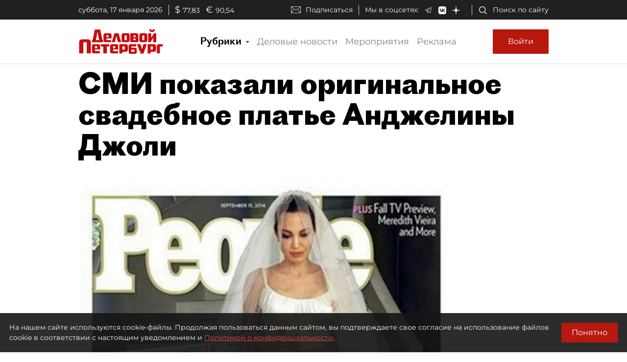

--- FILE ---
content_type: application/javascript
request_url: https://smi2.ru/counter/settings?payload=COmNAxig1LLRvDM6JDI5NTY2OTliLTVhYzItNDk4ZC1hNTVmLWY2OTEwMGVhZmJlMw&cb=_callbacks____0mkhsrbwz
body_size: 1510
content:
_callbacks____0mkhsrbwz("[base64]");